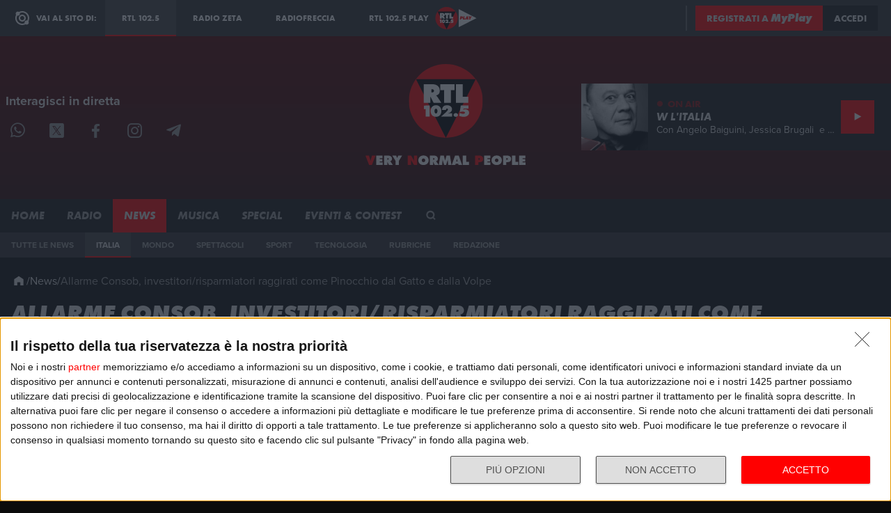

--- FILE ---
content_type: application/javascript; charset=UTF-8
request_url: https://adapi.smartadserver.com/genericpost
body_size: 1311
content:
sas.noad("29669");

--- FILE ---
content_type: application/javascript; charset=UTF-8
request_url: https://adapi.smartadserver.com/genericpost
body_size: 1313
content:
sas.noad("120979");